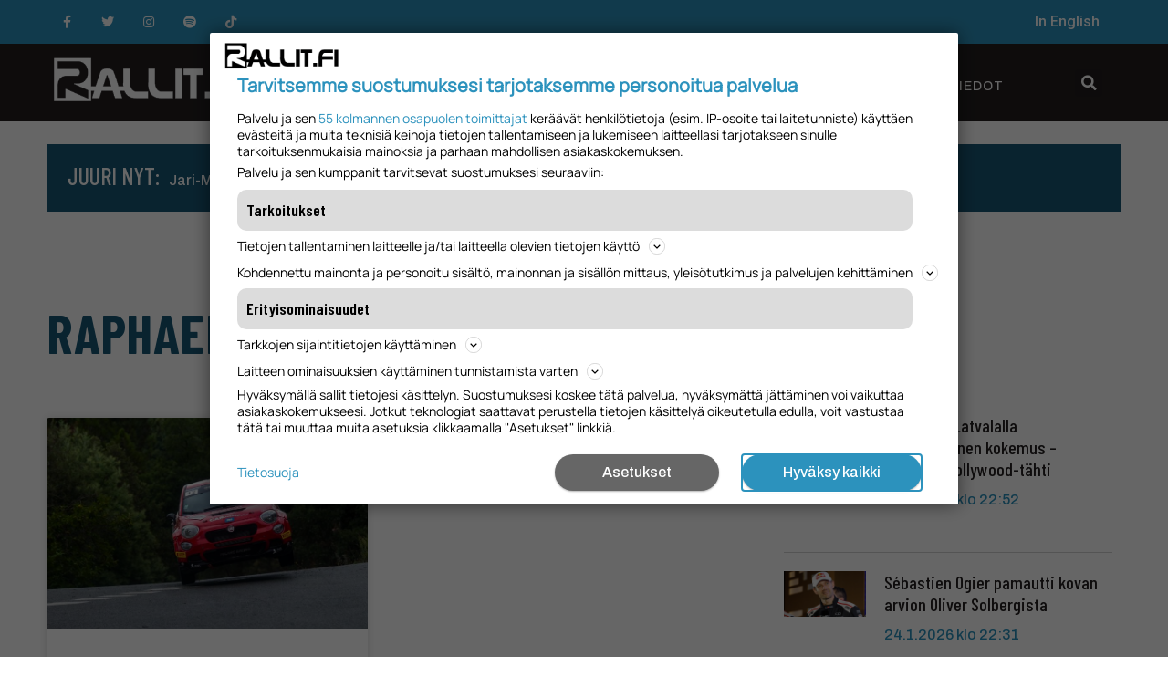

--- FILE ---
content_type: text/plain; charset=utf-8
request_url: https://gto.rallit.fi/api/v3/firstparty
body_size: 371
content:
{
  "i": "571cb8de-08aa-421b-b289-8d8f66b49db5",
  "r": "rallit.fi",
  "v": "v3",
  "e": {},
  "k": [],
  "c": []
}